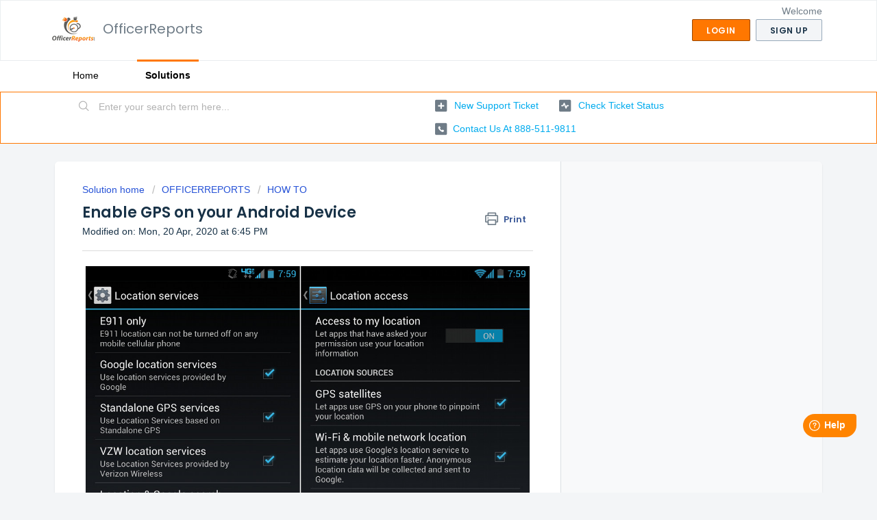

--- FILE ---
content_type: text/html; charset=utf-8
request_url: https://help.officerreports.net/support/solutions/articles/61000222391-enable-gps-on-your-android-device
body_size: 9145
content:
<!DOCTYPE html>
       
        <!--[if lt IE 7]><html class="no-js ie6 dew-dsm-theme " lang="en" dir="ltr" data-date-format="non_us"><![endif]-->       
        <!--[if IE 7]><html class="no-js ie7 dew-dsm-theme " lang="en" dir="ltr" data-date-format="non_us"><![endif]-->       
        <!--[if IE 8]><html class="no-js ie8 dew-dsm-theme " lang="en" dir="ltr" data-date-format="non_us"><![endif]-->       
        <!--[if IE 9]><html class="no-js ie9 dew-dsm-theme " lang="en" dir="ltr" data-date-format="non_us"><![endif]-->       
        <!--[if IE 10]><html class="no-js ie10 dew-dsm-theme " lang="en" dir="ltr" data-date-format="non_us"><![endif]-->       
        <!--[if (gt IE 10)|!(IE)]><!--><html class="no-js  dew-dsm-theme " lang="en" dir="ltr" data-date-format="non_us"><!--<![endif]-->
	<head>
		
		<!-- Title for the page -->
<title> Enable GPS on your Android Device : OfficerReports </title>

<!-- Meta information -->

      <meta charset="utf-8" />
      <meta http-equiv="X-UA-Compatible" content="IE=edge,chrome=1" />
      <meta name="description" content= "" />
      <meta name="author" content= "" />
       <meta property="og:title" content="Enable GPS on your Android Device" />  <meta property="og:url" content="https://help.officerreports.net/support/solutions/articles/61000222391-enable-gps-on-your-android-device" />  <meta property="og:description" content="    When you first turn on your smartphone and you are taken through the setup process, you will undoubtedly be asked if you want to turn on location services. As you read the screen that talks about these location services, one that mentions GPS ..." />  <meta property="og:image" content="https://s3.amazonaws.com/cdn.freshdesk.com/data/helpdesk/attachments/production/61004711224/logo/I9m-7_8-MPqvRTYDXE5lPQiHieWsUsoV9A.jpg?X-Amz-Algorithm=AWS4-HMAC-SHA256&amp;amp;X-Amz-Credential=AKIAS6FNSMY2XLZULJPI%2F20251110%2Fus-east-1%2Fs3%2Faws4_request&amp;amp;X-Amz-Date=20251110T105002Z&amp;amp;X-Amz-Expires=604800&amp;amp;X-Amz-SignedHeaders=host&amp;amp;X-Amz-Signature=4b5004ca89017fd2af079bbe8953db9ae8c932a841e6f118295d7f08d86af178" />  <meta property="og:site_name" content="OfficerReports" />  <meta property="og:type" content="article" />  <meta name="twitter:title" content="Enable GPS on your Android Device" />  <meta name="twitter:url" content="https://help.officerreports.net/support/solutions/articles/61000222391-enable-gps-on-your-android-device" />  <meta name="twitter:description" content="    When you first turn on your smartphone and you are taken through the setup process, you will undoubtedly be asked if you want to turn on location services. As you read the screen that talks about these location services, one that mentions GPS ..." />  <meta name="twitter:image" content="https://s3.amazonaws.com/cdn.freshdesk.com/data/helpdesk/attachments/production/61004711224/logo/I9m-7_8-MPqvRTYDXE5lPQiHieWsUsoV9A.jpg?X-Amz-Algorithm=AWS4-HMAC-SHA256&amp;amp;X-Amz-Credential=AKIAS6FNSMY2XLZULJPI%2F20251110%2Fus-east-1%2Fs3%2Faws4_request&amp;amp;X-Amz-Date=20251110T105002Z&amp;amp;X-Amz-Expires=604800&amp;amp;X-Amz-SignedHeaders=host&amp;amp;X-Amz-Signature=4b5004ca89017fd2af079bbe8953db9ae8c932a841e6f118295d7f08d86af178" />  <meta name="twitter:card" content="summary" />  <link rel="canonical" href="https://help.officerreports.net/support/solutions/articles/61000222391-enable-gps-on-your-android-device" /> 

<!-- Responsive setting -->
<link rel="apple-touch-icon" href="https://s3.amazonaws.com/cdn.freshdesk.com/data/helpdesk/attachments/production/61004711226/fav_icon/dorKFknTbL2Fq0ysL_G74HMN_7pD0p9MQA.jpeg" />
        <link rel="apple-touch-icon" sizes="72x72" href="https://s3.amazonaws.com/cdn.freshdesk.com/data/helpdesk/attachments/production/61004711226/fav_icon/dorKFknTbL2Fq0ysL_G74HMN_7pD0p9MQA.jpeg" />
        <link rel="apple-touch-icon" sizes="114x114" href="https://s3.amazonaws.com/cdn.freshdesk.com/data/helpdesk/attachments/production/61004711226/fav_icon/dorKFknTbL2Fq0ysL_G74HMN_7pD0p9MQA.jpeg" />
        <link rel="apple-touch-icon" sizes="144x144" href="https://s3.amazonaws.com/cdn.freshdesk.com/data/helpdesk/attachments/production/61004711226/fav_icon/dorKFknTbL2Fq0ysL_G74HMN_7pD0p9MQA.jpeg" />
        <meta name="viewport" content="width=device-width, initial-scale=1.0, maximum-scale=5.0, user-scalable=yes" /> 
		
		<!-- Adding meta tag for CSRF token -->
		<meta name="csrf-param" content="authenticity_token" />
<meta name="csrf-token" content="hA62zww0x2oUAcoCPtvHGQSuC4ADjUhHLjewP4lRyRnaPXht+ccMT7l8C6slM2BcQPLexzRn4ftwGzUGM8SztQ==" />
		<!-- End meta tag for CSRF token -->
		
		<!-- Fav icon for portal -->
		<link rel='shortcut icon' href='https://s3.amazonaws.com/cdn.freshdesk.com/data/helpdesk/attachments/production/61004711226/fav_icon/dorKFknTbL2Fq0ysL_G74HMN_7pD0p9MQA.jpeg' />

		<!-- Base stylesheet -->
 
		<link rel="stylesheet" media="print" href="https://assets7.freshdesk.com/assets/cdn/portal_print-6e04b27f27ab27faab81f917d275d593fa892ce13150854024baaf983b3f4326.css" />
	  		<link rel="stylesheet" media="screen" href="https://assets1.freshdesk.com/assets/cdn/falcon_portal_utils-f3f67169df4c7cbb49a5a6d9f44557a48e38aee5ed6f78487abcc1160bc4efb2.css" />	

		
		<!-- Theme stylesheet -->

		<link href="/support/theme.css?v=4&amp;d=1693404124" media="screen" rel="stylesheet" type="text/css">

		<!-- Google font url if present -->
		<link href='https://fonts.googleapis.com/css?family=Poppins:regular,600,700' rel='stylesheet' type='text/css' nonce='zE2Y1Et245Zx8YzAK4Kg4A=='>

		<!-- Including default portal based script framework at the top -->
		<script src="https://assets1.freshdesk.com/assets/cdn/portal_head_v2-797ad21726553bbb0591a4f4e49a751bafdab2dbc5ba38ebc24c53bde52837bc.js"></script>
		<!-- Including syntexhighlighter for portal -->
		<script src="https://assets10.freshdesk.com/assets/cdn/prism-841b9ba9ca7f9e1bc3cdfdd4583524f65913717a3ab77714a45dd2921531a402.js"></script>

		    <!-- Google tag (gtag.js) -->
	<script async src='https://www.googletagmanager.com/gtag/js?id=UA-39867240-3' nonce="zE2Y1Et245Zx8YzAK4Kg4A=="></script>
	<script nonce="zE2Y1Et245Zx8YzAK4Kg4A==">
	  window.dataLayer = window.dataLayer || [];
	  function gtag(){dataLayer.push(arguments);}
	  gtag('js', new Date());
	  gtag('config', 'UA-39867240-3');
	</script>


		<!-- Access portal settings information via javascript -->
		 <script type="text/javascript">     var portal = {"language":"en","name":"OfficerReports","contact_info":"","current_page_name":"article_view","current_tab":"solutions","vault_service":{"url":"https://vault-service.freshworks.com/data","max_try":2,"product_name":"fd"},"current_account_id":1358850,"preferences":{"bg_color":"#f3f5f7","header_color":"#ffffff","help_center_color":"#f3f5f7","footer_color":"#183247","tab_color":"#ffffff","tab_hover_color":"#FF7700","btn_background":"#f3f5f7","btn_primary_background":"#FF7700","baseFont":"Verdana","textColor":"#183247","headingsFont":"Poppins","headingsColor":"#183247","linkColor":"#00ABEE","linkColorHover":"#2753d7","inputFocusRingColor":"#FF7700","nonResponsive":"false"},"image_placeholders":{"spacer":"https://assets7.freshdesk.com/assets/misc/spacer.gif","profile_thumb":"https://assets2.freshdesk.com/assets/misc/profile_blank_thumb-4a7b26415585aebbd79863bd5497100b1ea52bab8df8db7a1aecae4da879fd96.jpg","profile_medium":"https://assets6.freshdesk.com/assets/misc/profile_blank_medium-1dfbfbae68bb67de0258044a99f62e94144f1cc34efeea73e3fb85fe51bc1a2c.jpg"},"falcon_portal_theme":true,"current_object_id":61000222391};     var attachment_size = 20;     var blocked_extensions = "";     var allowed_extensions = "";     var store = { 
        ticket: {},
        portalLaunchParty: {} };    store.portalLaunchParty.ticketFragmentsEnabled = false; </script> 


			
	</head>
	<body>
            	
		
		
		
	<header class="banner">
		<div class="banner-wrapper page">
			<div class="banner-title">
				<a href="https://officerreports.net"class='portal-logo'><span class="portal-img"><i></i>
                    <img src='https://s3.amazonaws.com/cdn.freshdesk.com/data/helpdesk/attachments/production/61004711224/logo/I9m-7_8-MPqvRTYDXE5lPQiHieWsUsoV9A.jpg' alt="Logo"
                        onerror="default_image_error(this)" data-type="logo" />
                 </span></a>
				<h1 class="ellipsis heading">OfficerReports</h1>
			</div>
			<nav class="banner-nav">
				 <div class="welcome">Welcome <b></b> </div>  <b><a href="/support/login"><b>Login</b></a></b> &nbsp;<b><a href="/support/signup"><b>Sign up</b></a></b>
			</nav>
		</div>
	</header>
	<nav class="page-tabs">
		<div class="page no-padding no-header-tabs">
			
				<a data-toggle-dom="#header-tabs" href="#" data-animated="true" class="mobile-icon-nav-menu show-in-mobile"></a>
				<div class="nav-link" id="header-tabs">
					
						
							<a href="/support/home" class="">Home</a>
						
					
						
							<a href="/support/solutions" class="active">Solutions</a>
						
					
				</div>
			
		</div>
	</nav>

<!-- Search and page links for the page -->

	<section class="help-center-sc rounded-6">
		<div class="page no-padding">
		<div class="hc-search">
			<div class="hc-search-c">
				<form class="hc-search-form print--remove" autocomplete="off" action="/support/search/solutions" id="hc-search-form" data-csrf-ignore="true">
	<div class="hc-search-input">
	<label for="support-search-input" class="hide">Enter your search term here...</label>
		<input placeholder="Enter your search term here..." type="text"
			name="term" class="special" value=""
            rel="page-search" data-max-matches="10" id="support-search-input">
	</div>
	<div class="hc-search-button">
		<button class="btn btn-primary" aria-label="Search" type="submit" autocomplete="off">
			<i class="mobile-icon-search hide-tablet"></i>
			<span class="hide-in-mobile">
				Search
			</span>
		</button>
	</div>
</form>
			</div>
		</div>
		<div class="hc-nav  nav-with-contact ">
			 <nav>   <div>
              <a href="/support/tickets/new" class="mobile-icon-nav-newticket new-ticket ellipsis" title="New support ticket">
                <span> New support ticket </span>
              </a>
            </div>   <div>
              <a href="/support/tickets" class="mobile-icon-nav-status check-status ellipsis" title="Check ticket status">
                <span>Check ticket status</span>
              </a>
            </div>   <div> <a href="tel:Contact us at 888-511-9811" class="mobile-icon-nav-contact contact-info ellipsis">
            <span dir='ltr'>Contact us at 888-511-9811</span>
           </a> </div>  </nav>
		</div>
		</div>
	</section>



<div class="page">
	
	
	<!-- Search and page links for the page -->
	

	<!-- Notification Messages -->
	 <div class="alert alert-with-close notice hide" id="noticeajax"></div> 

	
	<div class="c-wrapper">		
		<section class="main content rounded-6 min-height-on-desktop fc-article-show" id="article-show-61000222391">
	<div class="breadcrumb">
		<a href="/support/solutions"> Solution home </a>
		<a href="/support/solutions/61000133570">OFFICERREPORTS</a>
		<a href="/support/solutions/folders/61000159570">HOW TO</a>
	</div>
	<b class="page-stamp page-stamp-article">
		<b class="icon-page-article"></b>
	</b>

	<h2 class="heading">Enable GPS on your Android Device
	 	<a href="javascript:print();"
            class="solution-print--icon print--remove"
 			title="Print this Article"
 			arial-role="link"
 			arial-label="Print this Article"
 		>
			<span class="icon-print"></span>
			<span class="text-print">Print</span>
 		</a>
	</h2>
	
	<p>Modified on: Mon, 20 Apr, 2020 at  6:45 PM</p>
	<hr />
	

	<article class="article-body" id="article-body" rel="image-enlarge">
		<p><img alt="" src="https://s3.amazonaws.com/cdn.freshdesk.com/data/helpdesk/attachments/production/61000357557/original/c_hXir0bcYk_GjTehNWdONNM7TJLj6VUaw.png?1583897200" style='cursor: default; color: rgb(51, 51, 51); font-family: sans-serif, Arial, Verdana, "Trebuchet MS"; font-size: 13px; font-weight: 400; text-align: start; text-indent: 0px; width: 650px; height: 472px;' class="fr-fic fr-dii" data-attachment="[object Object]" data-id="61000357557"></p><p><br>When you first turn on your smartphone and you are taken through the setup process, you will undoubtedly be asked if you want to turn on location services. As you read the screen that talks about these location services, one that mentions GPS tracking, locations, and the accessing of information you may not want the world to know on a minute-by-minute basis, you may skip right over it, hoping to reconsider activating them later. And you know what, there is nothing wrong with that. But in case you do that, we figured you should probably know how to turn them back on, as many of the applications you use will be crippled if location services are not turned on.<br><br>While it’s always scary to see an application ask to use your current location, you have to remember that in most cases, they are doing it to improve your smartphone or app experience. With your location information, apps like Google Maps can correctly pin-point your location to then help you find traffic information, see nearby places, and most importantly, navigate you from one location to another. Beyond Maps, think about apps like Foursquare, Instagram, and Facebook, all of which use your location to tag photos or check you in at your favorite restaurant. Without location services enabled, it would be difficult if not impossible for them to do this.</p><h3><br><strong>Instructions:</strong></h3><ol><li>From your home screen, enter your <strong><span style="color: rgb(243, 121, 52);">Settings</span></strong> menu. (*If running Jelly Bean, swipe your notification bar down, and tap the Settings icon. On a Samsung device, from your home screen you can tap Menu&gt;Settings.)</li><li>Scroll down to the “<strong><span style="color: rgb(243, 121, 52);">Personal</span></strong>” section.</li><li>Tap on “<strong><span style="color: rgb(243, 121, 52);">Location services</span></strong>” or “<strong><span style="color: rgb(243, 121, 52);">Location access</span></strong>” – whichever your phone shows.</li><li>From this screen, you can toggle on or off any of the location services your phone offers.</li><li>On most phones, that includes your carrier’s and Google’s location services, plus standalone GPS services.</li></ol><h3><br><strong>Basics of Each Service:</strong></h3><ul><li><strong>Carrier location services:</strong>  When checked, it uses your carrier’s cell towers to help to pin-point your location. A number of people leave this option unchecked, though just as many if not more leave it checked.</li><li><strong>Google location services: </strong>This mostly uses WiFi signals to help determine your location. No need to turn these off.</li><li><strong>Standalone GPS services: </strong> This uses the GPS unit in your phone in order to determine your location.<br><br style='color: rgb(51, 51, 51); font-family: sans-serif, Arial, Verdana, "Trebuchet MS"; font-size: 13px; font-weight: 400; text-align: start; text-indent: 0px;'><br></li></ul>
	</article>

	<hr />	
		

		<p class="article-vote" id="voting-container" 
											data-user-id="" 
											data-article-id="61000222391"
											data-language="en">
										Did you find it helpful?<span data-href="/support/solutions/articles/61000222391/thumbs_up" class="vote-up a-link" id="article_thumbs_up" 
									data-remote="true" data-method="put" data-update="#voting-container" 
									data-user-id=""
									data-article-id="61000222391"
									data-language="en"
									data-update-with-message="Glad we could be helpful. Thanks for the feedback.">
								Yes</span><span class="vote-down-container"><span data-href="/support/solutions/articles/61000222391/thumbs_down" class="vote-down a-link" id="article_thumbs_down" 
									data-remote="true" data-method="put" data-update="#vote-feedback-form" 
									data-user-id=""
									data-article-id="61000222391"
									data-language="en"
									data-hide-dom="#voting-container" data-show-dom="#vote-feedback-container">
								No</span></span></p><a class="hide a-link" id="vote-feedback-form-link" data-hide-dom="#vote-feedback-form-link" data-show-dom="#vote-feedback-container">Send feedback</a><div id="vote-feedback-container"class="hide">	<div class="lead">Sorry we couldn't be helpful. Help us improve this article with your feedback.</div>	<div id="vote-feedback-form">		<div class="sloading loading-small loading-block"></div>	</div></div>
		<!-- Adds the back to top button -->
<a href="#" id="back-to-top" class="back-to-top" style="display: inline;">Back to Top</a>

<!-- Fades in back to top button when scrolled down -->
<script>
  var link = document.getElementById("back-to-top");
  var amountScrolled = 500;

  window.addEventListener('scroll', function(e) {
      if ( window.pageYOffset > amountScrolled ) {
          link.classList.add('show');
      } else {
          link.className = 'back-to-top';
      }
  });  
  
<!-- Scrolls to Top -->
  link.addEventListener('click', function(e) {
      e.preventDefault();

      var distance = 0 - window.pageYOffset;
      var increments = distance/(500/16);
      function animateScroll() {
          window.scrollBy(0, increments);
          if (window.pageYOffset <= document.body.offsetTop) {
              clearInterval(runAnimation);
          }
      };
      // Loop the animation function
      var runAnimation = setInterval(animateScroll, 16);
  });
</script>		
</section>
<section class="sidebar content rounded-6 fc-related-articles">
	<div id="related_articles"><div class="cs-g-c"><section class="article-list"><h3 class="list-lead">Related Articles</h3><ul rel="remote" 
			data-remote-url="/support/search/articles/61000222391/related_articles?container=related_articles&limit=10" 
			id="related-article-list"></ul></section></div></div>
</section>

	</div>
	

	

</div>

	<footer class="footer rounded-6">
		<nav class="footer-links page no-padding">
			
					
						<a href="/support/home" class="">Home</a>
					
						<a href="/support/solutions" class="active">Solutions</a>
					
			
			
			
		</nav>
	</footer>
	

<script>
	window.fwSettings={
	'widget_id':61000001389
	};
	!function(){if("function"!=typeof window.FreshworksWidget){var n=function(){n.q.push(arguments)};n.q=[],window.FreshworksWidget=n}}() 
</script>
<script type='text/javascript' src='https://widget.freshworks.com/widgets/61000001389.js' async defer></script>



			<script src="https://assets8.freshdesk.com/assets/cdn/portal_bottom-0658ded0893e740c3d851d1d40ca2381c9d4c1629e7948b606ce251ab58695ed.js"></script>

		<script src="https://assets5.freshdesk.com/assets/cdn/redactor-0df11edb646e067826ce1bd4869ad1f253596b54f46bc575622e57274eeaded0.js"></script> 
		<script src="https://assets7.freshdesk.com/assets/cdn/lang/en-4a75f878b88f0e355c2d9c4c8856e16e0e8e74807c9787aaba7ef13f18c8d691.js"></script>
		<!-- for i18n-js translations -->
  		<script src="https://assets4.freshdesk.com/assets/cdn/i18n/portal/en-7dc3290616af9ea64cf8f4a01e81b2013d3f08333acedba4871235237937ee05.js"></script>
		<!-- Including default portal based script at the bottom -->
		<script nonce="zE2Y1Et245Zx8YzAK4Kg4A==">
//<![CDATA[
	
	jQuery(document).ready(function() {
					
		// Setting the locale for moment js
		moment.lang('en');

		var validation_meassages = {"required":"This field is required.","remote":"Please fix this field.","email":"Please enter a valid email address.","url":"Please enter a valid URL.","date":"Please enter a valid date.","dateISO":"Please enter a valid date ( ISO ).","number":"Please enter a valid number.","digits":"Please enter only digits.","creditcard":"Please enter a valid credit card number.","equalTo":"Please enter the same value again.","two_decimal_place_warning":"Value cannot have more than 2 decimal digits","select2_minimum_limit":"Please type %{char_count} or more letters","select2_maximum_limit":"You can only select %{limit} %{container}","maxlength":"Please enter no more than {0} characters.","minlength":"Please enter at least {0} characters.","rangelength":"Please enter a value between {0} and {1} characters long.","range":"Please enter a value between {0} and {1}.","max":"Please enter a value less than or equal to {0}.","min":"Please enter a value greater than or equal to {0}.","select2_maximum_limit_jq":"You can only select {0} {1}","facebook_limit_exceed":"Your Facebook reply was over 8000 characters. You'll have to be more clever.","messenger_limit_exceeded":"Oops! You have exceeded Messenger Platform's character limit. Please modify your response.","not_equal_to":"This element should not be equal to","email_address_invalid":"One or more email addresses are invalid.","twitter_limit_exceed":"Oops! You have exceeded Twitter's character limit. You'll have to modify your response.","password_does_not_match":"The passwords don't match. Please try again.","valid_hours":"Please enter a valid hours.","reply_limit_exceed":"Your reply was over 2000 characters. You'll have to be more clever.","url_format":"Invalid URL format","url_without_slash":"Please enter a valid URL without '/'","link_back_url":"Please enter a valid linkback URL","requester_validation":"Please enter a valid requester details or <a href=\"#\" id=\"add_requester_btn_proxy\">add new requester.</a>","agent_validation":"Please enter valid agent details","email_or_phone":"Please enter a Email or Phone Number","upload_mb_limit":"Upload exceeds the available 15MB limit","invalid_image":"Invalid image format","atleast_one_role":"At least one role is required for the agent","invalid_time":"Invalid time.","remote_fail":"Remote validation failed","trim_spaces":"Auto trim of leading & trailing whitespace","hex_color_invalid":"Please enter a valid hex color value.","name_duplication":"The name already exists.","invalid_value":"Invalid value","invalid_regex":"Invalid Regular Expression","same_folder":"Cannot move to the same folder.","maxlength_255":"Please enter less than 255 characters","decimal_digit_valid":"Value cannot have more than 2 decimal digits","atleast_one_field":"Please fill at least {0} of these fields.","atleast_one_portal":"Select atleast one portal.","custom_header":"Please type custom header in the format -  header : value","same_password":"Should be same as Password","select2_no_match":"No matching %{container} found","integration_no_match":"no matching data...","time":"Please enter a valid time","valid_contact":"Please add a valid contact","field_invalid":"This field is invalid","select_atleast_one":"Select at least one option.","ember_method_name_reserved":"This name is reserved and cannot be used. Please choose a different name."}	

		jQuery.extend(jQuery.validator.messages, validation_meassages );


		jQuery(".call_duration").each(function () {
			var format,time;
			if (jQuery(this).data("time") === undefined) { return; }
			if(jQuery(this).hasClass('freshcaller')){ return; }
			time = jQuery(this).data("time");
			if (time>=3600) {
			 format = "hh:mm:ss";
			} else {
				format = "mm:ss";
			}
			jQuery(this).html(time.toTime(format));
		});
	});

	// Shortcuts variables
	var Shortcuts = {"global":{"help":"?","save":"mod+return","cancel":"esc","search":"/","status_dialog":"mod+alt+return","save_cuctomization":"mod+shift+s"},"app_nav":{"dashboard":"g d","tickets":"g t","social":"g e","solutions":"g s","forums":"g f","customers":"g c","reports":"g r","admin":"g a","ticket_new":"g n","compose_email":"g m"},"pagination":{"previous":"alt+left","next":"alt+right","alt_previous":"j","alt_next":"k"},"ticket_list":{"ticket_show":"return","select":"x","select_all":"shift+x","search_view":"v","show_description":"space","unwatch":"w","delete":"#","pickup":"@","spam":"!","close":"~","silent_close":"alt+shift+`","undo":"z","reply":"r","forward":"f","add_note":"n","scenario":"s"},"ticket_detail":{"toggle_watcher":"w","reply":"r","forward":"f","add_note":"n","close":"~","silent_close":"alt+shift+`","add_time":"m","spam":"!","delete":"#","show_activities_toggle":"}","properties":"p","expand":"]","undo":"z","select_watcher":"shift+w","go_to_next":["j","down"],"go_to_previous":["k","up"],"scenario":"s","pickup":"@","collaboration":"d"},"social_stream":{"search":"s","go_to_next":["j","down"],"go_to_previous":["k","up"],"open_stream":["space","return"],"close":"esc","reply":"r","retweet":"shift+r"},"portal_customizations":{"preview":"mod+shift+p"},"discussions":{"toggle_following":"w","add_follower":"shift+w","reply_topic":"r"}};
	
	// Date formats
	var DATE_FORMATS = {"non_us":{"moment_date_with_week":"ddd, D MMM, YYYY","datepicker":"d M, yy","datepicker_escaped":"d M yy","datepicker_full_date":"D, d M, yy","mediumDate":"d MMM, yyyy"},"us":{"moment_date_with_week":"ddd, MMM D, YYYY","datepicker":"M d, yy","datepicker_escaped":"M d yy","datepicker_full_date":"D, M d, yy","mediumDate":"MMM d, yyyy"}};

	var lang = { 
		loadingText: "Please Wait...",
		viewAllTickets: "View all tickets"
	};


//]]>
</script> 

		

		<img src='/support/solutions/articles/61000222391-enable-gps-on-your-android-device/hit' alt='Article views count' aria-hidden='true'/>
		<script type="text/javascript">
     		I18n.defaultLocale = "en";
     		I18n.locale = "en";
		</script>
			
    	


		<!-- Include dynamic input field script for signup and profile pages (Mint theme) -->
	</body>
</html>
